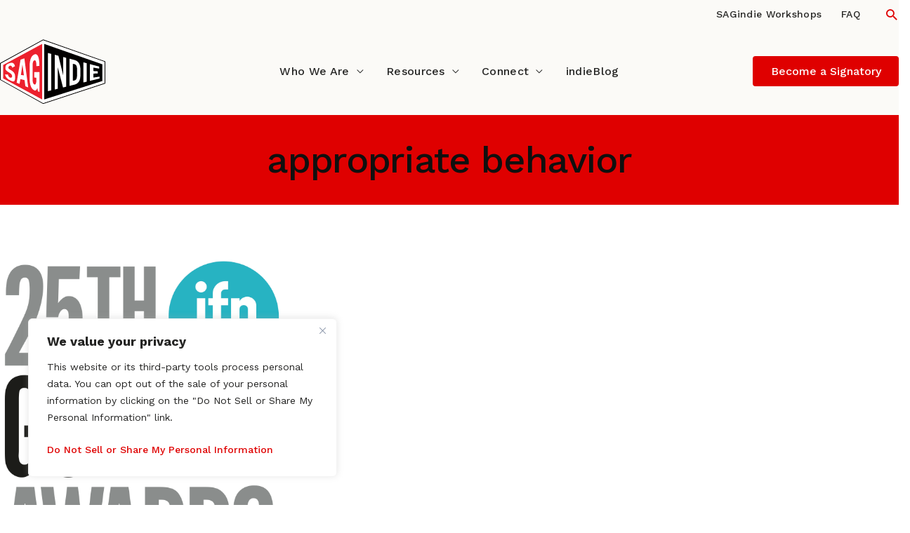

--- FILE ---
content_type: application/javascript
request_url: https://www.sagindie.org/wp-content/cache/autoptimize/js/autoptimize_single_c6bd6c84ead8314bb1b4662fd017302c.js
body_size: 543
content:
jQuery(document).ready(function($){$('#faq-search').on('keyup',function(){var searchTerm=$(this).val().toLowerCase();var faqCount=0;if(searchTerm.length>0){$('#clear-search').show();}else{$('#clear-search').hide();}
$('.wp-block-uagb-faq-child').each(function(){var question=$(this).find('.uagb-question').text().toLowerCase();var answer=$(this).find('.uagb-faq-content').text().toLowerCase();if(question.includes(searchTerm)||answer.includes(searchTerm)){$(this).show();faqCount++;}else{$(this).hide();}});if(faqCount===0){$('#no-results').show();}else{$('#no-results').hide();}});$('#clear-search').on('click',function(){$('#faq-search').val('');$('#clear-search').hide();$('#no-results').hide();$('.wp-block-uagb-faq-child').show();});});